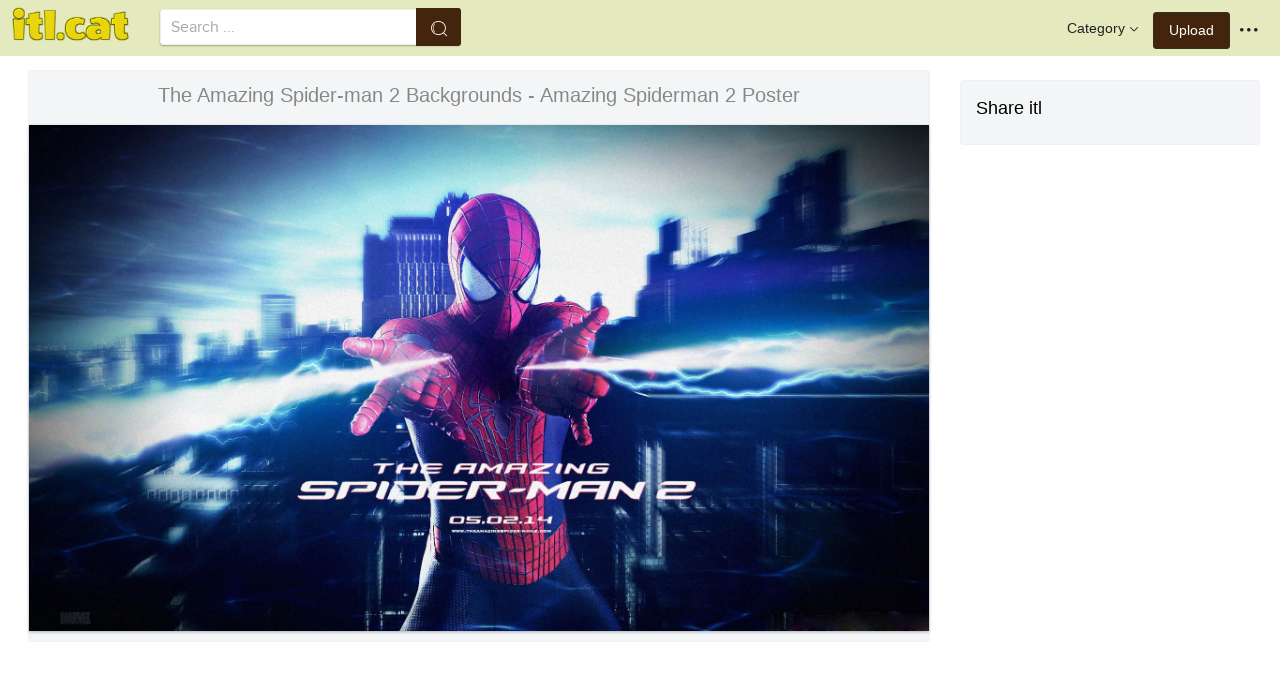

--- FILE ---
content_type: text/html;charset=utf-8
request_url: https://www.itl.cat/wallview/ioJxwmh_the-amazing-spider-man-2-backgrounds-amazing-spiderman/
body_size: 8148
content:





<!DOCTYPE html>
<html lang="en"><head>
<meta http-equiv="Content-Type" content="text/html; charset=UTF-8">

    <title>The Amazing Spider-man 2 Backgrounds - Amazing Spiderman 2 Poster (#3261342) - HD Wallpaper & Backgrounds Download</title>
	<meta name="keywords" content="The Amazing Spider-man 2 Backgrounds - Amazing Spiderman 2 Poster, wallpapers & background download">
	<meta name="description" content="The Amazing Spider-man 2 Backgrounds - Amazing Spiderman 2 Poster is hd wallpapers & backgrounds for desktop or mobile device. To find more wallpapers on Itl.cat.">    

<meta name="viewport" content="user-scalable=no, width=device-width, initial-scale=1.0, maximum-scale=1.0">
<link href="https://www.itl.cat/css/hub.css" rel="stylesheet">
 
 <link rel="stylesheet" href="https://www.itl.cat/css/page.css">

<meta property="og:type" content="website" />
<meta property="og:url" content="https://www.itl.cat/wallview/ioJxwmh_the-amazing-spider-man-2-backgrounds-amazing-spiderman/" />
<meta property="og:title" content="The Amazing Spider-man 2 Backgrounds - Amazing Spiderman 2 Poster (#3261342) - HD Wallpaper & Backgrounds Download" />
<meta property="og:description" content="The Amazing Spider-man 2 Backgrounds - Amazing Spiderman 2 Poster is hd wallpapers & backgrounds for desktop or mobile device. To find more wallpapers on Itl.cat" />
<meta property="og:image" content="https://www.itl.cat/pngfile/big/326-3261342_the-amazing-spider-man-2-backgrounds-amazing-spiderman.jpg">
<meta property="og:site_name" content="itl.cat" />
<meta name="twitter:card" content="photo">
 <link rel="canonical" href="https://www.itl.cat/wallview/ioJxwmh_the-amazing-spider-man-2-backgrounds-amazing-spiderman/" />
 
<style>
.pdt-app-img-link {
    display: none;
    width: 130px;
    height: 130px;
    position: absolute;
    left: 0;
    top: 0;
    right: 0;
    bottom: 0;
    background: url(/images/buy_img_link.png) no-repeat;
    margin: auto;
}
.at-label{display:none;}
.pdt-app-box:hover .pdt-app-img-link{display:inline-block;opacity:.8}.pdt-app-box:hover .pdt-app-img-link:hover{opacity:1}

 
#details tbody tr {
    margin-top: 4px;
}
  #details th {
    width: 1%;
    padding-right: 10px;
}
  #details th,  #details td {
    font-size: 16px;
    padding: 0;
    line-height: 1.5;
    font-weight: normal;
    color: #636363;
}
table th, table td {
    padding: 6px;
    text-align: left;
    vertical-align: top;
} 
.downloadgo {
    color: #444!important;
    display: inline-block;
    background-color: #fff!important;
    border: 1px solid #f3f5f6!important;
    padding: 4px 15px!important;
    font-size: 14px;
    border-radius: 22px!important;
    text-align: center;
}
</style>
 
	<link rel="stylesheet" href="/openjscss/reveal.css?v=1.1">	
  <script type="text/javascript" src="/openjscss/jquery.min.js"></script>
 <script type="text/javascript" src="/openjscss/jquery.reveal.js"></script>
<script async src="//pagead2.googlesyndication.com/pagead/js/adsbygoogle.js"></script>

</head>
<body class="hub">






<header class="hub-top " role="navigation">
<nav class="hub-topcontent clearfix">
<div class="hub-topprofile hub-narrow-show js-narrow-search">
<a href="javascript:;" class="hub-topuserinfo"><i class="iconfont search-icon"></i></a>
</div>
<div class="hub-topprofile">
<a href="javascript:;" class="hub-topuserinfo dropdown-toggle" data-toggle="dropdown"><i class="iconfont menu-icon"></i></a>
<ul class="hub-navtopdropdown hub-boxtop">
 

 
<li><a rel="nofollow" href="https://www.itl.cat/aboutitl/"><i class="iconfont faq-icon"></i></i>About Us</a></li>
<li><a rel="nofollow" href="https://www.itl.cat/privacy/"><i class="iconfont tag-icon"></i>Privcy Policy</a></li>
<li><a rel="nofollow" href="https://www.itl.cat/ixdmca/"><i class="iconfont cc-icon"></i>DMCA</a></li>
<li><a rel="nofollow" href="https://www.itl.cat/terms/"><i class="iconfont term-icon"></i>Terms</a></li>
<li><a rel="nofollow" href="https://www.itl.cat/conus/"><i class="iconfont service-icon"></i>Contact Us</a></li>
<li><a href="https://www.flywallpaper.com"><i class="iconfont term-icon"></i>HD Wallpaper</a></li>


 
</ul>
</div>
<a class="hub-btn contribute-btn hub-narrow-hide" href="https://www.itl.cat/upwall/">Upload</a>
<div class="hub-topprofile">
<a href="javascript:;" class="hub-topuserinfo dropdown-toggle" data-toggle="dropdown">Category<i class="arrow iconfont"></i></a>
<ul class="hub-navtopdropdown languageList hub-boxtop">
<li><a href="https://www.itl.cat/free/arrow/">Arrow</a></li>
<li><a href="https://www.itl.cat/free/bird/">Bird</a></li>
<li><a href="https://www.itl.cat/free/border/">Border</a></li>
<li><a href="https://www.itl.cat/free/banner/">Banner</a></li>
<li><a href="https://www.itl.cat/free/clock/">Clock</a></li>
<li><a href="https://www.itl.cat/free/crown/">Crown</a></li>
<li><a href="https://www.itl.cat/free/cartoon/">Cartoon</a></li>
<li><a href="https://www.itl.cat/free/city/">City</a></li>
<li><a href="https://www.itl.cat/free/flower/">Flower</a></li>
<li><a href="https://www.itl.cat/free/fire/">Fire</a></li>
<li><a href="https://www.itl.cat/free/heart/">Heart</a></li>
<li><a href="https://www.itl.cat/free/emotion/">Emotions</a></li>
<li><a href="https://www.itl.cat/free/girl/">Girls</a></li>
<li><a href="https://www.itl.cat/free/leaf/">Leaf</a></li>
<li><a href="https://www.itl.cat/free/fish/">Fish</a></li>
<li><a href="https://www.itl.cat/free/family/">Family</a></li>
<li><a href="https://www.itl.cat/free/love/">Love</a></li>
<li><a href="https://www.itl.cat/free/money/">Money</a></li>
<li><a href="https://www.itl.cat/free/subscribe/">Subscribe</a></li>
<li><a href="https://www.itl.cat/free/sport/">Sport</a></li>
<li><a href="https://www.itl.cat/free/summer/">Summer</a></li>
<li><a href="https://www.itl.cat/free/winter/">Winter</a></li>
<li><a href="https://www.itl.cat/free/tiger/">Tiger</a></li>
<li><a href="https://www.itl.cat/free/tree/">Tree</a></li>


</ul>
</div>

 
 
 
<a href="https://www.itl.cat" class="  iconfont" style="float:left;"><img style="width:120px;margin-top:6px;" src="/images/biglogo.png"></a>
 
<div class="hub-boxsearch hub-topsearch clearfix">
<form name="keyForm" action="/search.html"   method="get" onsubmit="return search(document.keyForm);">
<div class="hub-boxsearchform">
<input type="text" class="hub-searchinput ui-autocomplete-input" id="k" name="k" autocomplete="off" value="" placeholder="Search ...">
<i class="iconfont search-icon"></i>
<input class="search-btn" type="submit" value="">
</div>
</form>
</div>
</nav>
</header>


<script language="javascript">
		 function search(thisfrm){ var k = thisfrm.k.value; if (k == "") { return false; }
			k = k.replace(/(^\s*)|(\s*$)/g, "");
			k = k.toLowerCase().replace(/ /g, "-");
			if (k == "") { return false; }
			window.location = "https://www.itl.cat/free/"+k+"/";
			return false;
		}
</script>



<section class="hub-content" role="content">

 

<div class="hub-main clearfix" role="main">
<div class="hub-main-content">
<div class="hub-main-contentinner">
<h1 style="font-weight:normal;font-size:16px;padding-left:8px;margin:10px 0 10px;color:#888;"  spider man 2 wallpaper </h1>

<div class="hub-mediacontent hub-boxnormal">
 

<div class="hub-photo">

<div style="font-size:20px;margin:10px 0 6px 0">

<span> The Amazing Spider-man 2 Backgrounds - Amazing Spiderman 2 Poster</span>

</div>

<div class="hub-photomodal "   >


 <a href="https://www.itl.cat/downwall/ioJxwmh_the-amazing-spider-man-2-backgrounds-amazing-spiderman/"   title=" " class="pdt-app-box" target="_blank">
                <img  style="margin-top:10px;" src="https://www.itl.cat/pngfile/big/326-3261342_the-amazing-spider-man-2-backgrounds-amazing-spiderman.jpg" alt="The Amazing Spider-man 2 Backgrounds - Amazing Spiderman 2 Poster , HD Wallpaper & Backgrounds" title="The Amazing Spider-man 2 Backgrounds - Amazing Spiderman 2 Poster, HD Wallpaper & Backgrounds">
				<span class="pdt-app-img-link"></span>
 </a>

 <div  style="margin:10px 0 10px 0;" class="addthis_inline_share_toolbox"></div>
</div>



</div>






 
</div>


 <div style="margin:10px 0 10px 0">
  <ins class="adsbygoogle"
     style="display:block"
     data-ad-client="ca-pub-2341089732466879"
     data-ad-slot="4772674053"
     data-ad-format="auto"
     data-full-width-responsive="true"></ins>
<script>
(adsbygoogle = window.adsbygoogle || []).push({});
</script>
</div>


<div>








<div class="sidebar-section hub-photocc hub-boxnormal ">
            <table id="details">
                <tbody> 
                <tr><th style="white-space:nowrap;font-weight:bold">Resolution</th><td>1920x1080</td></tr>
                
           
				 <tr  style="height:28px;"><th style="white-space:nowrap;font-weight:bold">Image License</th><td>Personal Use</td></tr>

                <tr  style="height:28px;"><th style="white-space:nowrap;font-weight:bold">Size</th><td>260 KB</td></tr>

                 <tr  style="height:28px;"><th style="white-space:nowrap;font-weight:bold">Downloads&nbsp;&nbsp;</th><td>8
				 
				 <span class="descitl.cat">  </span>
				 </td></tr>
            </tbody></table>
</div>

<a href="https://www.itl.cat/downwall/ioJxwmh_the-amazing-spider-man-2-backgrounds-amazing-spiderman/" >
<div class="sidebar-section hub-downloadfree hub-boxnormal ">

<button type="button" class="hub-btn downloadOriginal downloadgo" onclick="javascript:void(0)" style="background-color:#616261;width:100%" ><i class="download-icon iconfont"></i>Free Download</button>
</div> 
</a>
<div style="margin-bottom:10px;">
<a href="https://www.itl.cat/ixdmca/" rel="nofollow" style="color:#1b00ff;    font-size: 19px; font-weight:700;">Report This Image</a>
</div>



 



</div>


</div>






 
</div>
 

<div class="hub-main-sidebar">

<div class="sidebar-section hub-photocc hub-boxnormal " style="margin-top:20px;">
<p style="font-size:18px;margin-bottom:8px;">Share itl</p>
<p><div  class="addthis_inline_share_toolbox"></div></p>
</div>

 



<div    class="sidebar-section  " >

  <ins class="adsbygoogle"
     style="display:block"
     data-ad-client="ca-pub-2341089732466879"
     data-ad-slot="4772674053"
     data-ad-format="auto"
     data-full-width-responsive="true"></ins>
<script>
(adsbygoogle = window.adsbygoogle || []).push({});
</script>

</div>

<div class="sidebar-section hub-narrow-hide">
<div class="navigation clearfix"><em>Hot Tags</em></div>
<div class="hub-tagcloud">
 
                
        <p class="tags">

		
		
		
			<a style="text-transform:capitalize" class="fz14" href="https://www.itl.cat/free/spider-man-homecoming/" >spider man homecoming</a>
		
		
			<a style="text-transform:capitalize" class="fz14" href="https://www.itl.cat/free/amazing-car/" >amazing car</a>
		
		
			<a style="text-transform:capitalize" class="fz14" href="https://www.itl.cat/free/kulkas-2-pintu/" >kulkas 2 pintu</a>
		
		
			<a style="text-transform:capitalize" class="fz14" href="https://www.itl.cat/free/aashiqui-2-hd-full-size/" >aashiqui 2 hd full size</a>
		
		
			<a style="text-transform:capitalize" class="fz14" href="https://www.itl.cat/free/aashiqui-2-hd-1080p/" >aashiqui 2 hd 1080p</a>
		
		
			<a style="text-transform:capitalize" class="fz14" href="https://www.itl.cat/free/aashiqui-2-hd/" >aashiqui 2 hd</a>
		
        </p>
		   

 
</div>
</div>



</div> 
 
</section>

 

</div>



<div id="gallery" style="    background: #fbfbfb;">
<div   style="font-size:20px;height:40px!important;margin:10px;padding:9px 0 0px; background: #fbfbfb;">
You may also like
 
</div>


    <div id="masList" class="clearfix img-list-box  png_tag_list" style="margin-left:6px;">
        




		<div class="list-item img-list"  style="    border-radius: 5px;">
		<div class="img-list-pd" data-realwidth="1920" data-realheight="1080">
			<div class="img-show"  >
			<a href="https://www.itl.cat/wallview/ioJxwmh_the-amazing-spider-man-2-backgrounds-amazing-spiderman/"
			 		
			class="img-part" title="The Amazing Spider-man 2 Backgrounds - Amazing Spiderman 2 Poster">
				<img class="lazy2" src="/images/default.png" data-original="https://s.itl.cat/pngfile/s/326-3261342_the-amazing-spider-man-2-backgrounds-amazing-spiderman.jpg" alt="amazing spiderman 2 poster, HD Wallpaper & Backgrounds" title="amazing spiderman 2 poster, HD Wallpaper & Backgrounds">
				<div class="img-bg"></div>
			</a>
			<div class="img-btn-box">
				<a href="https://www.itl.cat/wallview/ioJxwmh_the-amazing-spider-man-2-backgrounds-amazing-spiderman/" style="background: #e6dfdf;"><span>Download</span></a>
			</div>
		</div>
 
		<div class="img-detail">
			<h3 class="img-detail-title">
			<a href="https://www.itl.cat/wallview/ioJxwmh_the-amazing-spider-man-2-backgrounds-amazing-spiderman/" style="text-transform:capitalize"> spider man 2 wallpaper</a></h3>
			<div class="pic-info clearfix"> 
			<p class="info-title fl">
			<img src="https://www.itl.cat/img/computer.png" style="width:20px;vertical-align:middle;  ">
			1920*1080</p>
			<div class="download-info fr">
				<p class="fl download-info-p">
 					<span>260 KB</span>
				</p>
 
			</div>
			</div>
		</div>
		</div></div>

		<div class="list-item img-list"  style="    border-radius: 5px;">
		<div class="img-list-pd" data-realwidth="1472" data-realheight="721">
			<div class="img-show"  >
			<a href="https://www.itl.cat/wallview/ibThTom_the-amazing-spider-man-wallpaper-amazing-spiderman-2/"
			 		
			class="img-part" title="The Amazing Spider Man Wallpaper - Amazing Spiderman 2">
				<img class="lazy2" src="/images/default.png" data-original="https://s.itl.cat/pngfile/s/290-2908041_the-amazing-spider-man-wallpaper-amazing-spiderman-2.jpg" alt="amazing spiderman 2, HD Wallpaper & Backgrounds" title="amazing spiderman 2, HD Wallpaper & Backgrounds">
				<div class="img-bg"></div>
			</a>
			<div class="img-btn-box">
				<a href="https://www.itl.cat/wallview/ibThTom_the-amazing-spider-man-wallpaper-amazing-spiderman-2/" style="background: #e6dfdf;"><span>Download</span></a>
			</div>
		</div>
 
		<div class="img-detail">
			<h3 class="img-detail-title">
			<a href="https://www.itl.cat/wallview/ibThTom_the-amazing-spider-man-wallpaper-amazing-spiderman-2/" style="text-transform:capitalize"> the amazing spider man wallpaper</a></h3>
			<div class="pic-info clearfix"> 
			<p class="info-title fl">
			<img src="https://www.itl.cat/img/computer.png" style="width:20px;vertical-align:middle;  ">
			1472*721</p>
			<div class="download-info fr">
				<p class="fl download-info-p">
 					<span>157 KB</span>
				</p>
 
			</div>
			</div>
		</div>
		</div></div>

		<div class="list-item img-list"  style="    border-radius: 5px;">
		<div class="img-list-pd" data-realwidth="2000" data-realheight="1000">
			<div class="img-show"  >
			<a href="https://www.itl.cat/wallview/ioJxwoJ_hd-the-amazing-spider-man-2-wallpaper-amazing/"
			 		
			class="img-part" title="Hd The Amazing Spider-man 2 Wallpaper - Amazing Spiderman 2">
				<img class="lazy2" src="/images/default.png" data-original="https://s.itl.cat/pngfile/s/326-3261268_hd-the-amazing-spider-man-2-wallpaper-amazing.jpg" alt="amazing spiderman 2, HD Wallpaper & Backgrounds" title="amazing spiderman 2, HD Wallpaper & Backgrounds">
				<div class="img-bg"></div>
			</a>
			<div class="img-btn-box">
				<a href="https://www.itl.cat/wallview/ioJxwoJ_hd-the-amazing-spider-man-2-wallpaper-amazing/" style="background: #e6dfdf;"><span>Download</span></a>
			</div>
		</div>
 
		<div class="img-detail">
			<h3 class="img-detail-title">
			<a href="https://www.itl.cat/wallview/ioJxwoJ_hd-the-amazing-spider-man-2-wallpaper-amazing/" style="text-transform:capitalize"> spider man 2 wallpaper</a></h3>
			<div class="pic-info clearfix"> 
			<p class="info-title fl">
			<img src="https://www.itl.cat/img/computer.png" style="width:20px;vertical-align:middle;  ">
			2000*1000</p>
			<div class="download-info fr">
				<p class="fl download-info-p">
 					<span>359 KB</span>
				</p>
 
			</div>
			</div>
		</div>
		</div></div>

		<div class="list-item img-list"  style="    border-radius: 5px;">
		<div class="img-list-pd" data-realwidth="1920" data-realheight="1080">
			<div class="img-show"  >
			<a href="https://www.itl.cat/wallview/JRxhm_the-amazing-spider-man-2-wallpaper-hd-1080p/"
			 		
			class="img-part" title="The Amazing Spider Man 2 Wallpaper Hd 1080p Download - Amazing Spider Man 2 Wallpaper Hd 1080p">
				<img class="lazy2" src="/images/default.png" data-original="https://s.itl.cat/pngfile/s/9-97586_the-amazing-spider-man-2-wallpaper-hd-1080p.jpg" alt="amazing spider man 2 wallpaper hd 1080p, HD Wallpaper & Backgrounds" title="amazing spider man 2 wallpaper hd 1080p, HD Wallpaper & Backgrounds">
				<div class="img-bg"></div>
			</a>
			<div class="img-btn-box">
				<a href="https://www.itl.cat/wallview/JRxhm_the-amazing-spider-man-2-wallpaper-hd-1080p/" style="background: #e6dfdf;"><span>Download</span></a>
			</div>
		</div>
 
		<div class="img-detail">
			<h3 class="img-detail-title">
			<a href="https://www.itl.cat/wallview/JRxhm_the-amazing-spider-man-2-wallpaper-hd-1080p/" style="text-transform:capitalize"> spiderman wallpaper hd</a></h3>
			<div class="pic-info clearfix"> 
			<p class="info-title fl">
			<img src="https://www.itl.cat/img/computer.png" style="width:20px;vertical-align:middle;  ">
			1920*1080</p>
			<div class="download-info fr">
				<p class="fl download-info-p">
 					<span>303 KB</span>
				</p>
 
			</div>
			</div>
		</div>
		</div></div>

		<div class="list-item img-list"  style="    border-radius: 5px;">
		<div class="img-list-pd" data-realwidth="1024" data-realheight="576">
			<div class="img-show"  >
			<a href="https://www.itl.cat/wallview/ioJJRRT_amazing-spider-man-2-wallpapers-new-amazing-spider/"
			 		
			class="img-part" title="Amazing Spider Man 2 Wallpapers New Amazing Spider - Amazing Spiderman">
				<img class="lazy2" src="/images/default.png" data-original="https://s.itl.cat/pngfile/s/326-3261603_amazing-spider-man-2-wallpapers-new-amazing-spider.jpg" alt="amazing spiderman, HD Wallpaper & Backgrounds" title="amazing spiderman, HD Wallpaper & Backgrounds">
				<div class="img-bg"></div>
			</a>
			<div class="img-btn-box">
				<a href="https://www.itl.cat/wallview/ioJJRRT_amazing-spider-man-2-wallpapers-new-amazing-spider/" style="background: #e6dfdf;"><span>Download</span></a>
			</div>
		</div>
 
		<div class="img-detail">
			<h3 class="img-detail-title">
			<a href="https://www.itl.cat/wallview/ioJJRRT_amazing-spider-man-2-wallpapers-new-amazing-spider/" style="text-transform:capitalize"> spider man 2 wallpaper</a></h3>
			<div class="pic-info clearfix"> 
			<p class="info-title fl">
			<img src="https://www.itl.cat/img/computer.png" style="width:20px;vertical-align:middle;  ">
			1024*576</p>
			<div class="download-info fr">
				<p class="fl download-info-p">
 					<span>101 KB</span>
				</p>
 
			</div>
			</div>
		</div>
		</div></div>

		<div class="list-item img-list"  style="    border-radius: 5px;">
		<div class="img-list-pd" data-realwidth="1920" data-realheight="1080">
			<div class="img-show"  >
			<a href="https://www.itl.cat/wallview/iiboTTi_the-amazing-spider-man-2-wallpaper-amazing-spider/"
			 		
			class="img-part" title="The Amazing Spider-man 2 Wallpaper - Amazing Spider Man 2">
				<img class="lazy2" src="/images/default.png" data-original="https://s.itl.cat/pngfile/s/193-1930225_the-amazing-spider-man-2-wallpaper-amazing-spider.jpg" alt="amazing spider man 2, HD Wallpaper & Backgrounds" title="amazing spider man 2, HD Wallpaper & Backgrounds">
				<div class="img-bg"></div>
			</a>
			<div class="img-btn-box">
				<a href="https://www.itl.cat/wallview/iiboTTi_the-amazing-spider-man-2-wallpaper-amazing-spider/" style="background: #e6dfdf;"><span>Download</span></a>
			</div>
		</div>
 
		<div class="img-detail">
			<h3 class="img-detail-title">
			<a href="https://www.itl.cat/wallview/iiboTTi_the-amazing-spider-man-2-wallpaper-amazing-spider/" style="text-transform:capitalize"> spiderman wallpaper 1920x1080</a></h3>
			<div class="pic-info clearfix"> 
			<p class="info-title fl">
			<img src="https://www.itl.cat/img/computer.png" style="width:20px;vertical-align:middle;  ">
			1920*1080</p>
			<div class="download-info fr">
				<p class="fl download-info-p">
 					<span>520 KB</span>
				</p>
 
			</div>
			</div>
		</div>
		</div></div>

		<div class="list-item img-list"  style="    border-radius: 5px;">
		<div class="img-list-pd" data-realwidth="2560" data-realheight="1440">
			<div class="img-show"  >
			<a href="https://www.itl.cat/wallview/ihhmJ_spider-man-homecoming-4k-wallpaper-amazing-spider-man/"
			 		
			class="img-part" title="Spider Man Homecoming 4k Wallpaper - Amazing Spider Man 2">
				<img class="lazy2" src="/images/default.png" data-original="https://s.itl.cat/pngfile/s/1-15835_spider-man-homecoming-4k-wallpaper-amazing-spider-man.jpg" alt="amazing spider man 2, HD Wallpaper & Backgrounds" title="amazing spider man 2, HD Wallpaper & Backgrounds">
				<div class="img-bg"></div>
			</a>
			<div class="img-btn-box">
				<a href="https://www.itl.cat/wallview/ihhmJ_spider-man-homecoming-4k-wallpaper-amazing-spider-man/" style="background: #e6dfdf;"><span>Download</span></a>
			</div>
		</div>
 
		<div class="img-detail">
			<h3 class="img-detail-title">
			<a href="https://www.itl.cat/wallview/ihhmJ_spider-man-homecoming-4k-wallpaper-amazing-spider-man/" style="text-transform:capitalize"> spiderman homecoming wallpaper</a></h3>
			<div class="pic-info clearfix"> 
			<p class="info-title fl">
			<img src="https://www.itl.cat/img/computer.png" style="width:20px;vertical-align:middle;  ">
			2560*1440</p>
			<div class="download-info fr">
				<p class="fl download-info-p">
 					<span>1,173 KB</span>
				</p>
 
			</div>
			</div>
		</div>
		</div></div>

		<div class="list-item img-list"  style="    border-radius: 5px;">
		<div class="img-list-pd" data-realwidth="1280" data-realheight="720">
			<div class="img-show"  >
			<a href="https://www.itl.cat/wallview/JRJTw_movies-spider-man-wallpaper-amazing-spider-man-2/"
			 		
			class="img-part" title="Movies / Spider-man Wallpaper - Amazing Spider Man 2">
				<img class="lazy2" src="/images/default.png" data-original="https://s.itl.cat/pngfile/s/9-97761_movies-spider-man-wallpaper-amazing-spider-man-2.jpg" alt="amazing spider man 2, HD Wallpaper & Backgrounds" title="amazing spider man 2, HD Wallpaper & Backgrounds">
				<div class="img-bg"></div>
			</a>
			<div class="img-btn-box">
				<a href="https://www.itl.cat/wallview/JRJTw_movies-spider-man-wallpaper-amazing-spider-man-2/" style="background: #e6dfdf;"><span>Download</span></a>
			</div>
		</div>
 
		<div class="img-detail">
			<h3 class="img-detail-title">
			<a href="https://www.itl.cat/wallview/JRJTw_movies-spider-man-wallpaper-amazing-spider-man-2/" style="text-transform:capitalize"> spiderman wallpaper hd</a></h3>
			<div class="pic-info clearfix"> 
			<p class="info-title fl">
			<img src="https://www.itl.cat/img/computer.png" style="width:20px;vertical-align:middle;  ">
			1280*720</p>
			<div class="download-info fr">
				<p class="fl download-info-p">
 					<span>221 KB</span>
				</p>
 
			</div>
			</div>
		</div>
		</div></div>

		<div class="list-item img-list"  style="    border-radius: 5px;">
		<div class="img-list-pd" data-realwidth="1920" data-realheight="1080">
			<div class="img-show"  >
			<a href="https://www.itl.cat/wallview/ihxTh_amazing-spider-man-2/"
			 		
			class="img-part" title="Amazing Spider Man 2">
				<img class="lazy2" src="/images/default.png" data-original="https://s.itl.cat/pngfile/s/1-16274_amazing-spider-man-2.png" alt="amazing spider man 2, HD Wallpaper & Backgrounds" title="amazing spider man 2, HD Wallpaper & Backgrounds">
				<div class="img-bg"></div>
			</a>
			<div class="img-btn-box">
				<a href="https://www.itl.cat/wallview/ihxTh_amazing-spider-man-2/" style="background: #e6dfdf;"><span>Download</span></a>
			</div>
		</div>
 
		<div class="img-detail">
			<h3 class="img-detail-title">
			<a href="https://www.itl.cat/wallview/ihxTh_amazing-spider-man-2/" style="text-transform:capitalize"> spiderman homecoming wallpaper</a></h3>
			<div class="pic-info clearfix"> 
			<p class="info-title fl">
			<img src="https://www.itl.cat/img/computer.png" style="width:20px;vertical-align:middle;  ">
			1920*1080</p>
			<div class="download-info fr">
				<p class="fl download-info-p">
 					<span>5,324 KB</span>
				</p>
 
			</div>
			</div>
		</div>
		</div></div>

		<div class="list-item img-list"  style="    border-radius: 5px;">
		<div class="img-list-pd" data-realwidth="1280" data-realheight="720">
			<div class="img-show"  >
			<a href="https://www.itl.cat/wallview/ibTTRRi_the-amazing-spider-man-2/"
			 		
			class="img-part" title="The Amazing Spider-man 2">
				<img class="lazy2" src="/images/default.png" data-original="https://s.itl.cat/pngfile/s/290-2909615_the-amazing-spider-man-2.png" alt="The Amazing Spider-Man 2, HD Wallpaper & Backgrounds" title="The Amazing Spider-Man 2, HD Wallpaper & Backgrounds">
				<div class="img-bg"></div>
			</a>
			<div class="img-btn-box">
				<a href="https://www.itl.cat/wallview/ibTTRRi_the-amazing-spider-man-2/" style="background: #e6dfdf;"><span>Download</span></a>
			</div>
		</div>
 
		<div class="img-detail">
			<h3 class="img-detail-title">
			<a href="https://www.itl.cat/wallview/ibTTRRi_the-amazing-spider-man-2/" style="text-transform:capitalize"> spiderman live wallpaper</a></h3>
			<div class="pic-info clearfix"> 
			<p class="info-title fl">
			<img src="https://www.itl.cat/img/computer.png" style="width:20px;vertical-align:middle;  ">
			1280*720</p>
			<div class="download-info fr">
				<p class="fl download-info-p">
 					<span>550 KB</span>
				</p>
 
			</div>
			</div>
		</div>
		</div></div>

		<div class="list-item img-list"  style="    border-radius: 5px;">
		<div class="img-list-pd" data-realwidth="1216" data-realheight="714">
			<div class="img-show"  >
			<a href="https://www.itl.cat/wallview/iibohwh_pictures-of-amazing-spider-man-2-wallpaper-hd/"
			 		
			class="img-part" title="Pictures Of Amazing Spider Man 2 Wallpaper Hd 1080p - Amazing Spider Man 2 Desktop">
				<img class="lazy2" src="/images/default.png" data-original="https://s.itl.cat/pngfile/s/193-1930065_pictures-of-amazing-spider-man-2-wallpaper-hd.jpg" alt="amazing spider man 2 desktop, HD Wallpaper & Backgrounds" title="amazing spider man 2 desktop, HD Wallpaper & Backgrounds">
				<div class="img-bg"></div>
			</a>
			<div class="img-btn-box">
				<a href="https://www.itl.cat/wallview/iibohwh_pictures-of-amazing-spider-man-2-wallpaper-hd/" style="background: #e6dfdf;"><span>Download</span></a>
			</div>
		</div>
 
		<div class="img-detail">
			<h3 class="img-detail-title">
			<a href="https://www.itl.cat/wallview/iibohwh_pictures-of-amazing-spider-man-2-wallpaper-hd/" style="text-transform:capitalize"> amazing spider man wallpaper hd 1080p</a></h3>
			<div class="pic-info clearfix"> 
			<p class="info-title fl">
			<img src="https://www.itl.cat/img/computer.png" style="width:20px;vertical-align:middle;  ">
			1216*714</p>
			<div class="download-info fr">
				<p class="fl download-info-p">
 					<span>172 KB</span>
				</p>
 
			</div>
			</div>
		</div>
		</div></div>

		<div class="list-item img-list"  style="    border-radius: 5px;">
		<div class="img-list-pd" data-realwidth="1920" data-realheight="1200">
			<div class="img-show"  >
			<a href="https://www.itl.cat/wallview/iiboTiJ_the-amazing-spider-man-2-new-amazing-spider/"
			 		
			class="img-part" title="The Amazing Spider Man 2 New - Amazing Spider Man 2 Background">
				<img class="lazy2" src="/images/default.png" data-original="https://s.itl.cat/pngfile/s/193-1930178_the-amazing-spider-man-2-new-amazing-spider.jpg" alt="amazing spider man 2 background, HD Wallpaper & Backgrounds" title="amazing spider man 2 background, HD Wallpaper & Backgrounds">
				<div class="img-bg"></div>
			</a>
			<div class="img-btn-box">
				<a href="https://www.itl.cat/wallview/iiboTiJ_the-amazing-spider-man-2-new-amazing-spider/" style="background: #e6dfdf;"><span>Download</span></a>
			</div>
		</div>
 
		<div class="img-detail">
			<h3 class="img-detail-title">
			<a href="https://www.itl.cat/wallview/iiboTiJ_the-amazing-spider-man-2-new-amazing-spider/" style="text-transform:capitalize"> amazing spider man wallpaper hd 1080p</a></h3>
			<div class="pic-info clearfix"> 
			<p class="info-title fl">
			<img src="https://www.itl.cat/img/computer.png" style="width:20px;vertical-align:middle;  ">
			1920*1200</p>
			<div class="download-info fr">
				<p class="fl download-info-p">
 					<span>1,086 KB</span>
				</p>
 
			</div>
			</div>
		</div>
		</div></div>

		<div class="list-item img-list"  style="    border-radius: 5px;">
		<div class="img-list-pd" data-realwidth="1280" data-realheight="800">
			<div class="img-show"  >
			<a href="https://www.itl.cat/wallview/oiJowm_if-you-love-spiderman-and-marvel-comics-as/"
			 		
			class="img-part" title="If You Love Spiderman And Marvel Comics As We Do, Download - Amazing Spider Man 2 Electro Hd">
				<img class="lazy2" src="/images/default.png" data-original="https://s.itl.cat/pngfile/s/81-810820_if-you-love-spiderman-and-marvel-comics-as.jpg" alt="amazing spider man 2 electro hd, HD Wallpaper & Backgrounds" title="amazing spider man 2 electro hd, HD Wallpaper & Backgrounds">
				<div class="img-bg"></div>
			</a>
			<div class="img-btn-box">
				<a href="https://www.itl.cat/wallview/oiJowm_if-you-love-spiderman-and-marvel-comics-as/" style="background: #e6dfdf;"><span>Download</span></a>
			</div>
		</div>
 
		<div class="img-detail">
			<h3 class="img-detail-title">
			<a href="https://www.itl.cat/wallview/oiJowm_if-you-love-spiderman-and-marvel-comics-as/" style="text-transform:capitalize"> top 10 wallpapers of all time</a></h3>
			<div class="pic-info clearfix"> 
			<p class="info-title fl">
			<img src="https://www.itl.cat/img/computer.png" style="width:20px;vertical-align:middle;  ">
			1280*800</p>
			<div class="download-info fr">
				<p class="fl download-info-p">
 					<span>1,552 KB</span>
				</p>
 
			</div>
			</div>
		</div>
		</div></div>

		<div class="list-item img-list"  style="    border-radius: 5px;">
		<div class="img-list-pd" data-realwidth="1920" data-realheight="1080">
			<div class="img-show"  >
			<a href="https://www.itl.cat/wallview/iibooiR_the-amazing-spider-man-2-coming-soon-amazing/"
			 		
			class="img-part" title="The Amazing Spider-man 2 Coming Soon - Amazing Spider Man 2 Hd Wallpaper 1080p">
				<img class="lazy2" src="/images/default.png" data-original="https://s.itl.cat/pngfile/s/193-1930648_the-amazing-spider-man-2-coming-soon-amazing.jpg" alt="amazing spider man 2 hd wallpaper 1080p, HD Wallpaper & Backgrounds" title="amazing spider man 2 hd wallpaper 1080p, HD Wallpaper & Backgrounds">
				<div class="img-bg"></div>
			</a>
			<div class="img-btn-box">
				<a href="https://www.itl.cat/wallview/iibooiR_the-amazing-spider-man-2-coming-soon-amazing/" style="background: #e6dfdf;"><span>Download</span></a>
			</div>
		</div>
 
		<div class="img-detail">
			<h3 class="img-detail-title">
			<a href="https://www.itl.cat/wallview/iibooiR_the-amazing-spider-man-2-coming-soon-amazing/" style="text-transform:capitalize"> amazing spider man wallpaper hd 1080p</a></h3>
			<div class="pic-info clearfix"> 
			<p class="info-title fl">
			<img src="https://www.itl.cat/img/computer.png" style="width:20px;vertical-align:middle;  ">
			1920*1080</p>
			<div class="download-info fr">
				<p class="fl download-info-p">
 					<span>669 KB</span>
				</p>
 
			</div>
			</div>
		</div>
		</div></div>

		<div class="list-item img-list"  style="    border-radius: 5px;">
		<div class="img-list-pd" data-realwidth="2560" data-realheight="1600">
			<div class="img-show"  >
			<a href="https://www.itl.cat/wallview/ioJJRRx_download-hd-the-amazing-spider-man-2-pc/"
			 		
			class="img-part" title="Download Hd The Amazing Spider-man 2 Pc Wallpaper Id - Amazing Spider Man 2 Spider">
				<img class="lazy2" src="/images/default.png" data-original="https://s.itl.cat/pngfile/s/326-3261609_download-hd-the-amazing-spider-man-2-pc.jpg" alt="amazing spider man 2 spider, HD Wallpaper & Backgrounds" title="amazing spider man 2 spider, HD Wallpaper & Backgrounds">
				<div class="img-bg"></div>
			</a>
			<div class="img-btn-box">
				<a href="https://www.itl.cat/wallview/ioJJRRx_download-hd-the-amazing-spider-man-2-pc/" style="background: #e6dfdf;"><span>Download</span></a>
			</div>
		</div>
 
		<div class="img-detail">
			<h3 class="img-detail-title">
			<a href="https://www.itl.cat/wallview/ioJJRRx_download-hd-the-amazing-spider-man-2-pc/" style="text-transform:capitalize"> spider man 2 wallpaper</a></h3>
			<div class="pic-info clearfix"> 
			<p class="info-title fl">
			<img src="https://www.itl.cat/img/computer.png" style="width:20px;vertical-align:middle;  ">
			2560*1600</p>
			<div class="download-info fr">
				<p class="fl download-info-p">
 					<span>307 KB</span>
				</p>
 
			</div>
			</div>
		</div>
		</div></div>

		<div class="list-item img-list"  style="    border-radius: 5px;">
		<div class="img-list-pd" data-realwidth="1920" data-realheight="1080">
			<div class="img-show"  >
			<a href="https://www.itl.cat/wallview/iibooJR_the-amazing-spider-man-hd-wallpapers-download-hd/"
			 		
			class="img-part" title="The Amazing Spider Man Hd Wallpapers Download - Hd Pic Of Amazing Spider Man 2">
				<img class="lazy2" src="/images/default.png" data-original="https://s.itl.cat/pngfile/s/193-1930774_the-amazing-spider-man-hd-wallpapers-download-hd.jpg" alt="hd pic of amazing spider man 2, HD Wallpaper & Backgrounds" title="hd pic of amazing spider man 2, HD Wallpaper & Backgrounds">
				<div class="img-bg"></div>
			</a>
			<div class="img-btn-box">
				<a href="https://www.itl.cat/wallview/iibooJR_the-amazing-spider-man-hd-wallpapers-download-hd/" style="background: #e6dfdf;"><span>Download</span></a>
			</div>
		</div>
 
		<div class="img-detail">
			<h3 class="img-detail-title">
			<a href="https://www.itl.cat/wallview/iibooJR_the-amazing-spider-man-hd-wallpapers-download-hd/" style="text-transform:capitalize"> amazing spider man wallpaper hd 1080p</a></h3>
			<div class="pic-info clearfix"> 
			<p class="info-title fl">
			<img src="https://www.itl.cat/img/computer.png" style="width:20px;vertical-align:middle;  ">
			1920*1080</p>
			<div class="download-info fr">
				<p class="fl download-info-p">
 					<span>334 KB</span>
				</p>
 
			</div>
			</div>
		</div>
		</div></div>

		<div class="list-item img-list"  style="    border-radius: 5px;">
		<div class="img-list-pd" data-realwidth="1280" data-realheight="720">
			<div class="img-show"  >
			<a href="https://www.itl.cat/wallview/iTwRxwT_amazing-spider-man-2-live/"
			 		
			class="img-part" title="Amazing Spider Man 2 Live">
				<img class="lazy2" src="/images/default.png" data-original="https://s.itl.cat/pngfile/s/255-2559234_amazing-spider-man-2-live.png" alt="amazing spider man 2 live, HD Wallpaper & Backgrounds" title="amazing spider man 2 live, HD Wallpaper & Backgrounds">
				<div class="img-bg"></div>
			</a>
			<div class="img-btn-box">
				<a href="https://www.itl.cat/wallview/iTwRxwT_amazing-spider-man-2-live/" style="background: #e6dfdf;"><span>Download</span></a>
			</div>
		</div>
 
		<div class="img-detail">
			<h3 class="img-detail-title">
			<a href="https://www.itl.cat/wallview/iTwRxwT_amazing-spider-man-2-live/" style="text-transform:capitalize"> iron man live wallpaper</a></h3>
			<div class="pic-info clearfix"> 
			<p class="info-title fl">
			<img src="https://www.itl.cat/img/computer.png" style="width:20px;vertical-align:middle;  ">
			1280*720</p>
			<div class="download-info fr">
				<p class="fl download-info-p">
 					<span>511 KB</span>
				</p>
 
			</div>
			</div>
		</div>
		</div></div>

		<div class="list-item img-list"  style="    border-radius: 5px;">
		<div class="img-list-pd" data-realwidth="1920" data-realheight="1200">
			<div class="img-show"  >
			<a href="https://www.itl.cat/wallview/iRhbbxJ_amazing-spider-man-2-full-hd/"
			 		
			class="img-part" title="Amazing Spider Man 2 Full Hd">
				<img class="lazy2" src="/images/default.png" data-original="https://s.itl.cat/pngfile/s/169-1695405_amazing-spider-man-2-full-hd.jpg" alt="amazing spider man 2 full hd, HD Wallpaper & Backgrounds" title="amazing spider man 2 full hd, HD Wallpaper & Backgrounds">
				<div class="img-bg"></div>
			</a>
			<div class="img-btn-box">
				<a href="https://www.itl.cat/wallview/iRhbbxJ_amazing-spider-man-2-full-hd/" style="background: #e6dfdf;"><span>Download</span></a>
			</div>
		</div>
 
		<div class="img-detail">
			<h3 class="img-detail-title">
			<a href="https://www.itl.cat/wallview/iRhbbxJ_amazing-spider-man-2-full-hd/" style="text-transform:capitalize"> he man wallpaper hd</a></h3>
			<div class="pic-info clearfix"> 
			<p class="info-title fl">
			<img src="https://www.itl.cat/img/computer.png" style="width:20px;vertical-align:middle;  ">
			1920*1200</p>
			<div class="download-info fr">
				<p class="fl download-info-p">
 					<span>396 KB</span>
				</p>
 
			</div>
			</div>
		</div>
		</div></div>

		<div class="list-item img-list"  style="    border-radius: 5px;">
		<div class="img-list-pd" data-realwidth="1920" data-realheight="1080">
			<div class="img-show"  >
			<a href="https://www.itl.cat/wallview/iRobibh_amazing-spider-man-2/"
			 		
			class="img-part" title="Amazing Spider Man 2">
				<img class="lazy2" src="/images/default.png" data-original="https://s.itl.cat/pngfile/s/174-1749909_amazing-spider-man-2.jpg" alt="amazing spider man 2, HD Wallpaper & Backgrounds" title="amazing spider man 2, HD Wallpaper & Backgrounds">
				<div class="img-bg"></div>
			</a>
			<div class="img-btn-box">
				<a href="https://www.itl.cat/wallview/iRobibh_amazing-spider-man-2/" style="background: #e6dfdf;"><span>Download</span></a>
			</div>
		</div>
 
		<div class="img-detail">
			<h3 class="img-detail-title">
			<a href="https://www.itl.cat/wallview/iRobibh_amazing-spider-man-2/" style="text-transform:capitalize"> peter parker wallpaper</a></h3>
			<div class="pic-info clearfix"> 
			<p class="info-title fl">
			<img src="https://www.itl.cat/img/computer.png" style="width:20px;vertical-align:middle;  ">
			1920*1080</p>
			<div class="download-info fr">
				<p class="fl download-info-p">
 					<span>481 KB</span>
				</p>
 
			</div>
			</div>
		</div>
		</div></div>

		<div class="list-item img-list"  style="    border-radius: 5px;">
		<div class="img-list-pd" data-realwidth="1366" data-realheight="768">
			<div class="img-show"  >
			<a href="https://www.itl.cat/wallview/ibhJoih_amazing-spider-man-2/"
			 		
			class="img-part" title="Amazing Spider Man 2">
				<img class="lazy2" src="/images/default.png" data-original="https://s.itl.cat/pngfile/s/289-2895798_amazing-spider-man-2.jpg" alt="amazing spider man 2, HD Wallpaper & Backgrounds" title="amazing spider man 2, HD Wallpaper & Backgrounds">
				<div class="img-bg"></div>
			</a>
			<div class="img-btn-box">
				<a href="https://www.itl.cat/wallview/ibhJoih_amazing-spider-man-2/" style="background: #e6dfdf;"><span>Download</span></a>
			</div>
		</div>
 
		<div class="img-detail">
			<h3 class="img-detail-title">
			<a href="https://www.itl.cat/wallview/ibhJoih_amazing-spider-man-2/" style="text-transform:capitalize"> firefighter wallpaper</a></h3>
			<div class="pic-info clearfix"> 
			<p class="info-title fl">
			<img src="https://www.itl.cat/img/computer.png" style="width:20px;vertical-align:middle;  ">
			1366*768</p>
			<div class="download-info fr">
				<p class="fl download-info-p">
 					<span>202 KB</span>
				</p>
 
			</div>
			</div>
		</div>
		</div></div>

		<div class="list-item img-list"  style="    border-radius: 5px;">
		<div class="img-list-pd" data-realwidth="2560" data-realheight="1600">
			<div class="img-show"  >
			<a href="https://www.itl.cat/wallview/ibThThw_spider-man-2-wallpaper-amazing-spiderman-miles-morales/"
			 		
			class="img-part" title="Spider Man 2 Wallpaper - Amazing Spiderman Miles Morales">
				<img class="lazy2" src="/images/default.png" data-original="https://s.itl.cat/pngfile/s/290-2907950_spider-man-2-wallpaper-amazing-spiderman-miles-morales.jpg" alt="amazing spiderman miles morales, HD Wallpaper & Backgrounds" title="amazing spiderman miles morales, HD Wallpaper & Backgrounds">
				<div class="img-bg"></div>
			</a>
			<div class="img-btn-box">
				<a href="https://www.itl.cat/wallview/ibThThw_spider-man-2-wallpaper-amazing-spiderman-miles-morales/" style="background: #e6dfdf;"><span>Download</span></a>
			</div>
		</div>
 
		<div class="img-detail">
			<h3 class="img-detail-title">
			<a href="https://www.itl.cat/wallview/ibThThw_spider-man-2-wallpaper-amazing-spiderman-miles-morales/" style="text-transform:capitalize"> the amazing spider man wallpaper</a></h3>
			<div class="pic-info clearfix"> 
			<p class="info-title fl">
			<img src="https://www.itl.cat/img/computer.png" style="width:20px;vertical-align:middle;  ">
			2560*1600</p>
			<div class="download-info fr">
				<p class="fl download-info-p">
 					<span>972 KB</span>
				</p>
 
			</div>
			</div>
		</div>
		</div></div>

		<div class="list-item img-list"  style="    border-radius: 5px;">
		<div class="img-list-pd" data-realwidth="1480" data-realheight="895">
			<div class="img-show"  >
			<a href="https://www.itl.cat/wallview/iiboRoT_the-amazing-spider-man-2-theme-homecoming-spider/"
			 		
			class="img-part" title="The Amazing Spider-man 2 Theme - Homecoming Spider Man 2">
				<img class="lazy2" src="/images/default.png" data-original="https://s.itl.cat/pngfile/s/192-1929423_the-amazing-spider-man-2-theme-homecoming-spider.jpg" alt="homecoming spider man 2, HD Wallpaper & Backgrounds" title="homecoming spider man 2, HD Wallpaper & Backgrounds">
				<div class="img-bg"></div>
			</a>
			<div class="img-btn-box">
				<a href="https://www.itl.cat/wallview/iiboRoT_the-amazing-spider-man-2-theme-homecoming-spider/" style="background: #e6dfdf;"><span>Download</span></a>
			</div>
		</div>
 
		<div class="img-detail">
			<h3 class="img-detail-title">
			<a href="https://www.itl.cat/wallview/iiboRoT_the-amazing-spider-man-2-theme-homecoming-spider/" style="text-transform:capitalize"> wallpaper spiderman 3d untuk hp</a></h3>
			<div class="pic-info clearfix"> 
			<p class="info-title fl">
			<img src="https://www.itl.cat/img/computer.png" style="width:20px;vertical-align:middle;  ">
			1480*895</p>
			<div class="download-info fr">
				<p class="fl download-info-p">
 					<span>120 KB</span>
				</p>
 
			</div>
			</div>
		</div>
		</div></div>

		<div class="list-item img-list"  style="    border-radius: 5px;">
		<div class="img-list-pd" data-realwidth="1480" data-realheight="895">
			<div class="img-show"  >
			<a href="https://www.itl.cat/wallview/iiboRxx_the-amazing-spider-man-2-logon-screens-amazing/"
			 		
			class="img-part" title="The Amazing Spider-man 2 Logon Screens - Amazing Spider Man Vs Green Goblin">
				<img class="lazy2" src="/images/default.png" data-original="https://s.itl.cat/pngfile/s/192-1929463_the-amazing-spider-man-2-logon-screens-amazing.jpg" alt="amazing spider man vs green goblin, HD Wallpaper & Backgrounds" title="amazing spider man vs green goblin, HD Wallpaper & Backgrounds">
				<div class="img-bg"></div>
			</a>
			<div class="img-btn-box">
				<a href="https://www.itl.cat/wallview/iiboRxx_the-amazing-spider-man-2-logon-screens-amazing/" style="background: #e6dfdf;"><span>Download</span></a>
			</div>
		</div>
 
		<div class="img-detail">
			<h3 class="img-detail-title">
			<a href="https://www.itl.cat/wallview/iiboRxx_the-amazing-spider-man-2-logon-screens-amazing/" style="text-transform:capitalize"> wallpaper spiderman 3d untuk hp</a></h3>
			<div class="pic-info clearfix"> 
			<p class="info-title fl">
			<img src="https://www.itl.cat/img/computer.png" style="width:20px;vertical-align:middle;  ">
			1480*895</p>
			<div class="download-info fr">
				<p class="fl download-info-p">
 					<span>146 KB</span>
				</p>
 
			</div>
			</div>
		</div>
		</div></div>

		<div class="list-item img-list"  style="    border-radius: 5px;">
		<div class="img-list-pd" data-realwidth="1280" data-realheight="720">
			<div class="img-show"  >
			<a href="https://www.itl.cat/wallview/moRhw_amazing-spider-man-2-live-wallpaper-preview-amazing/"
			 		
			class="img-part" title="Amazing Spider-man 2 Live Wallpaper Preview - Amazing Spiderman 2">
				<img class="lazy2" src="/images/default.png" data-original="https://s.itl.cat/pngfile/s/13-133308_amazing-spider-man-2-live-wallpaper-preview-amazing.jpg" alt="amazing spiderman 2, HD Wallpaper & Backgrounds" title="amazing spiderman 2, HD Wallpaper & Backgrounds">
				<div class="img-bg"></div>
			</a>
			<div class="img-btn-box">
				<a href="https://www.itl.cat/wallview/moRhw_amazing-spider-man-2-live-wallpaper-preview-amazing/" style="background: #e6dfdf;"><span>Download</span></a>
			</div>
		</div>
 
		<div class="img-detail">
			<h3 class="img-detail-title">
			<a href="https://www.itl.cat/wallview/moRhw_amazing-spider-man-2-live-wallpaper-preview-amazing/" style="text-transform:capitalize"> spiderman wallpaper</a></h3>
			<div class="pic-info clearfix"> 
			<p class="info-title fl">
			<img src="https://www.itl.cat/img/computer.png" style="width:20px;vertical-align:middle;  ">
			1280*720</p>
			<div class="download-info fr">
				<p class="fl download-info-p">
 					<span>178 KB</span>
				</p>
 
			</div>
			</div>
		</div>
		</div></div>

		<div class="list-item img-list"  style="    border-radius: 5px;">
		<div class="img-list-pd" data-realwidth="1920" data-realheight="1080">
			<div class="img-show"  >
			<a href="https://www.itl.cat/wallview/iibohhh_related-posts-amazing-spiderman-2-hd/"
			 		
			class="img-part" title="Related Posts - Amazing Spiderman 2 Hd">
				<img class="lazy2" src="/images/default.png" data-original="https://s.itl.cat/pngfile/s/192-1929875_related-posts-amazing-spiderman-2-hd.jpg" alt="amazing spiderman 2 hd, HD Wallpaper & Backgrounds" title="amazing spiderman 2 hd, HD Wallpaper & Backgrounds">
				<div class="img-bg"></div>
			</a>
			<div class="img-btn-box">
				<a href="https://www.itl.cat/wallview/iibohhh_related-posts-amazing-spiderman-2-hd/" style="background: #e6dfdf;"><span>Download</span></a>
			</div>
		</div>
 
		<div class="img-detail">
			<h3 class="img-detail-title">
			<a href="https://www.itl.cat/wallview/iibohhh_related-posts-amazing-spiderman-2-hd/" style="text-transform:capitalize"> spiderman black suit wallpaper</a></h3>
			<div class="pic-info clearfix"> 
			<p class="info-title fl">
			<img src="https://www.itl.cat/img/computer.png" style="width:20px;vertical-align:middle;  ">
			1920*1080</p>
			<div class="download-info fr">
				<p class="fl download-info-p">
 					<span>210 KB</span>
				</p>
 
			</div>
			</div>
		</div>
		</div></div>

		<div class="list-item img-list"  style="    border-radius: 5px;">
		<div class="img-list-pd" data-realwidth="1024" data-realheight="600">
			<div class="img-show"  >
			<a href="https://www.itl.cat/wallview/ioJxmwJ_amazing-spider-man-2-wallpapers-mobile-iphone-android/"
			 		
			class="img-part" title="Amazing Spider Man 2 Wallpapers Mobile Iphone Android - Spider-man">
				<img class="lazy2" src="/images/default.png" data-original="https://s.itl.cat/pngfile/s/326-3261565_amazing-spider-man-2-wallpapers-mobile-iphone-android.jpg" alt="spider-man, HD Wallpaper & Backgrounds" title="spider-man, HD Wallpaper & Backgrounds">
				<div class="img-bg"></div>
			</a>
			<div class="img-btn-box">
				<a href="https://www.itl.cat/wallview/ioJxmwJ_amazing-spider-man-2-wallpapers-mobile-iphone-android/" style="background: #e6dfdf;"><span>Download</span></a>
			</div>
		</div>
 
		<div class="img-detail">
			<h3 class="img-detail-title">
			<a href="https://www.itl.cat/wallview/ioJxmwJ_amazing-spider-man-2-wallpapers-mobile-iphone-android/" style="text-transform:capitalize"> spider man 2 wallpaper</a></h3>
			<div class="pic-info clearfix"> 
			<p class="info-title fl">
			<img src="https://www.itl.cat/img/computer.png" style="width:20px;vertical-align:middle;  ">
			1024*600</p>
			<div class="download-info fr">
				<p class="fl download-info-p">
 					<span>259 KB</span>
				</p>
 
			</div>
			</div>
		</div>
		</div></div>

		<div class="list-item img-list"  style="    border-radius: 5px;">
		<div class="img-list-pd" data-realwidth="1244" data-realheight="700">
			<div class="img-show"  >
			<a href="https://www.itl.cat/wallview/ibThhwx_spider-man-emma-stone-gwen-stacy-the-amazing/"
			 		
			class="img-part" title="Spider Man Emma Stone Gwen Stacy The Amazing Spider - Amazing Spiderman Gwen Stacy">
				<img class="lazy2" src="/images/default.png" data-original="https://s.itl.cat/pngfile/s/290-2907854_spider-man-emma-stone-gwen-stacy-the-amazing.jpg" alt="amazing spiderman gwen stacy, HD Wallpaper & Backgrounds" title="amazing spiderman gwen stacy, HD Wallpaper & Backgrounds">
				<div class="img-bg"></div>
			</a>
			<div class="img-btn-box">
				<a href="https://www.itl.cat/wallview/ibThhwx_spider-man-emma-stone-gwen-stacy-the-amazing/" style="background: #e6dfdf;"><span>Download</span></a>
			</div>
		</div>
 
		<div class="img-detail">
			<h3 class="img-detail-title">
			<a href="https://www.itl.cat/wallview/ibThhwx_spider-man-emma-stone-gwen-stacy-the-amazing/" style="text-transform:capitalize"> the amazing spider man wallpaper</a></h3>
			<div class="pic-info clearfix"> 
			<p class="info-title fl">
			<img src="https://www.itl.cat/img/computer.png" style="width:20px;vertical-align:middle;  ">
			1244*700</p>
			<div class="download-info fr">
				<p class="fl download-info-p">
 					<span>132 KB</span>
				</p>
 
			</div>
			</div>
		</div>
		</div></div>

		<div class="list-item img-list"  style="    border-radius: 5px;">
		<div class="img-list-pd" data-realwidth="1280" data-realheight="720">
			<div class="img-show"  >
			<a href="https://www.itl.cat/wallview/iiboTxx_spiderman-upside-down-movie/"
			 		
			class="img-part" title="Spiderman Upside Down Movie">
				<img class="lazy2" src="/images/default.png" data-original="https://s.itl.cat/pngfile/s/193-1930302_spiderman-upside-down-movie.jpg" alt="spiderman upside down movie, HD Wallpaper & Backgrounds" title="spiderman upside down movie, HD Wallpaper & Backgrounds">
				<div class="img-bg"></div>
			</a>
			<div class="img-btn-box">
				<a href="https://www.itl.cat/wallview/iiboTxx_spiderman-upside-down-movie/" style="background: #e6dfdf;"><span>Download</span></a>
			</div>
		</div>
 
		<div class="img-detail">
			<h3 class="img-detail-title">
			<a href="https://www.itl.cat/wallview/iiboTxx_spiderman-upside-down-movie/" style="text-transform:capitalize"> amazing spider man wallpaper hd 1080p</a></h3>
			<div class="pic-info clearfix"> 
			<p class="info-title fl">
			<img src="https://www.itl.cat/img/computer.png" style="width:20px;vertical-align:middle;  ">
			1280*720</p>
			<div class="download-info fr">
				<p class="fl download-info-p">
 					<span>273 KB</span>
				</p>
 
			</div>
			</div>
		</div>
		</div></div>

		<div class="list-item img-list"  style="    border-radius: 5px;">
		<div class="img-list-pd" data-realwidth="1920" data-realheight="1080">
			<div class="img-show"  >
			<a href="https://www.itl.cat/wallview/iiboTwm_the-amazing-spider-man-closeup-fk-spiderman-close/"
			 		
			class="img-part" title="The Amazing Spider Man Closeup Fk - Spiderman Close Up">
				<img class="lazy2" src="/images/default.png" data-original="https://s.itl.cat/pngfile/s/193-1930380_the-amazing-spider-man-closeup-fk-spiderman-close.jpg" alt="spiderman close up, HD Wallpaper & Backgrounds" title="spiderman close up, HD Wallpaper & Backgrounds">
				<div class="img-bg"></div>
			</a>
			<div class="img-btn-box">
				<a href="https://www.itl.cat/wallview/iiboTwm_the-amazing-spider-man-closeup-fk-spiderman-close/" style="background: #e6dfdf;"><span>Download</span></a>
			</div>
		</div>
 
		<div class="img-detail">
			<h3 class="img-detail-title">
			<a href="https://www.itl.cat/wallview/iiboTwm_the-amazing-spider-man-closeup-fk-spiderman-close/" style="text-transform:capitalize"> amazing spider man wallpaper hd 1080p</a></h3>
			<div class="pic-info clearfix"> 
			<p class="info-title fl">
			<img src="https://www.itl.cat/img/computer.png" style="width:20px;vertical-align:middle;  ">
			1920*1080</p>
			<div class="download-info fr">
				<p class="fl download-info-p">
 					<span>661 KB</span>
				</p>
 
			</div>
			</div>
		</div>
		</div></div>

		<div class="list-item img-list"  style="    border-radius: 5px;">
		<div class="img-list-pd" data-realwidth="1920" data-realheight="1080">
			<div class="img-show"  >
			<a href="https://www.itl.cat/wallview/JRmJm_the-amazing-spider-man-wallpaper-for-windows7-amazing/"
			 		
			class="img-part" title="The Amazing Spider Man Wallpaper For Windows7 - Amazing Spider Man Hd">
				<img class="lazy2" src="/images/default.png" data-original="https://s.itl.cat/pngfile/s/9-98075_the-amazing-spider-man-wallpaper-for-windows7-amazing.jpg" alt="amazing spider man hd, HD Wallpaper & Backgrounds" title="amazing spider man hd, HD Wallpaper & Backgrounds">
				<div class="img-bg"></div>
			</a>
			<div class="img-btn-box">
				<a href="https://www.itl.cat/wallview/JRmJm_the-amazing-spider-man-wallpaper-for-windows7-amazing/" style="background: #e6dfdf;"><span>Download</span></a>
			</div>
		</div>
 
		<div class="img-detail">
			<h3 class="img-detail-title">
			<a href="https://www.itl.cat/wallview/JRmJm_the-amazing-spider-man-wallpaper-for-windows7-amazing/" style="text-transform:capitalize"> spiderman wallpaper hd</a></h3>
			<div class="pic-info clearfix"> 
			<p class="info-title fl">
			<img src="https://www.itl.cat/img/computer.png" style="width:20px;vertical-align:middle;  ">
			1920*1080</p>
			<div class="download-info fr">
				<p class="fl download-info-p">
 					<span>2,389 KB</span>
				</p>
 
			</div>
			</div>
		</div>
		</div></div>

        
 
        
    </div>

</div>






<footer class="hub-footer">
 
<div class="hub-footermain">
<div class="hub-footerbox clearfix">
<div class="hub-footeritem">
<ul>
<li style="width:200px!important"><a href="https://www.itl.cat">© itl 2018</a></li>
<li><a rel="nofollow" href="https://www.itl.cat/aboutitl/">About Us</a></li>
<li><a rel="nofollow" href="https://www.itl.cat/privacy/">Privcy Policy</a></li>
<li><a rel="nofollow" href="https://www.itl.cat/ixdmca/">DMCA</a></li>
<li><a rel="nofollow" href="https://www.itl.cat/conus/">Contact Us</a></li>
<li><a rel="nofollow" href="https://www.itl.cat/aboutt/">itl</a></li>

</ul>
</div>
 
<div class="hub-footeritem footeritem-photo">
<ul>
<li><a href="https://www.itl.cat/free/desktop/">Desktop</a></li>
<li><a href="https://www.itl.cat/free/amazing/">Amazing</a></li>
<li><a href="https://www.itl.cat/free/forest/">Forest</a></li>
<li><a href="https://www.itl.cat/free/car/">Car</a></li>


</ul>
</div>

<div class="hub-footeritem footeritem-photo">
<ul>
<li><a href="https://www.itl.cat/free/night/">Night</a></li>
<li><a href="https://www.itl.cat/free/city/">City</a></li>
<li><a href="https://www.itl.cat/free/islamic/">Islamic</a></li>
<li><a href="https://www.itl.cat/free/sunflower/">Sunflower</a></li>
<li><a href="https://www.itl.cat/free/cloud/">Cloud</a></li>


</ul>
</div>

<div class="hub-footeritem footeritem-photo">
<ul>
<li><a href="https://www.itl.cat/free/spring/">Spring</a></li>
<li><a href="https://www.itl.cat/free/tropical/">Tropical</a></li>
<li><a href="https://www.itl.cat/free/game/">Game</a></li>
<li><a href="https://www.itl.cat/free/dinosaur/">Dinosaur</a></li>
<li><a href="https://www.itl.cat/free/rose/">Rose</a></li>

</ul>
</div>

<div class="hub-footeritem footeritem-photo">
<ul>
<li><a href="https://www.itl.cat/free/clock/">Clock</a></li>
<li><a href="https://www.itl.cat/free/marvel/">Marvel</a></li>
<li><a href="https://www.itl.cat/free/fashion/">Fashion</a></li>
<li><a href="https://www.itl.cat/free/skull/">Skull</a></li>

</ul>
</div>

<div class="hub-footeritem footeritem-photo">
<ul>
<li><a href="https://www.itl.cat/free/peacock/">Peacock</a></li>
<li><a href="https://www.itl.cat/free/marvel/">Marvel</a></li>
<li><a href="https://www.itl.cat/free/football/">Football</a></li>
<li><a href="https://www.itl.cat/free/rainbow/">Rainbow</a></li>
</ul>
</div>

<div class="hub-footeritem footeritem-photo">
<ul>
<li><a href="https://www.itl.cat/free/romantic/">Romantic</a></li>
<li><a href="https://www.itl.cat/free/sunset/">Sunset</a></li>
<li><a href="https://www.itl.cat/free/chelsea/">Chelsea</a></li>
<li><a href="https://www.itl.cat/free/arsenal/">Arsenal</a></li>
</ul>
</div>
 

</div>
</div>
</footer>


 		<style type="text/css">
			.relap-default__items-container {margin-left:0!important;margin-right:0!important;}

			.downloadstyle {
    color: #48c42a;
    background: #fff;
    display: inline-block;
    padding: 5px 15px;
    margin-bottom: 5px;
    font-size: 16px;
    vertical-align: middle;
    font-weight: 700;
    border-radius: 50px;
    -moz-border-radius: 50px;
    -webkit-border-radius: 50px;
    border: 1px solid #48c42a;
}
		</style>

<div class="backtotop" style="display: none;">
<a data-action="backtotop" href="javascript:;">
<i class="iconfont backtotop-icon"></i>
</a>
</div>

 	  <style>
.modelinner1 {
	min-height:270px!important;
}
</style>

			<div id="myModal" class="reveal-modal" style="top: 100px; opacity: 1; visibility: hidden;display:none" >
			<div  id="openads" class="modelinner1" style="width:304px;height:270px">
				<div style="float:left;margin-left:-10px;" id="pophints">&nbsp;&nbsp;Please, wait while your link is generating... <span style="float:right;" id="idtime">4</span></div>
				<div style="float:left;text-align:center;font-size:16px;display:none" id="pophints2"><span style="padding-left:50px;"><b>Download Wallpaper</b></span></div>
				<div style="min-height:250px!important;">
 

				</div>
			</div>
			
			<div id="downloadbtn">
				<div style="font-size:14px;line-height:22px;" id="idresolution"></div>
				<a target="_blank"  rel="nofollow" class="label label-primary downloadstyle" id="download_btn2" style="border-radius:10px;float:left;">Download  Wallpaper</a>
 
			</div>

			<a class="close-reveal-modal" href="javascript:closepanel()"><b>x</b></a>
		</div>




<script src="https://www.itl.cat/js/base.js"></script>
 <script type="text/javascript">
    var langTranslateJson = { };
</script>
 



<script src="https://www.itl.cat/js/jquery.min.js"></script>
<script src="https://www.itl.cat/js/jquery.masonry.min.js" type="text/javascript"></script>
<script src="https://www.itl.cat/js/jquery.lazyload.min.js"></script>

<script language="javascript">
window.onload = function() {
    var e = $("#masList");
    e.masonry({
        itemSelector: ".list-item",
        singleMode: !0,
        isAnimated: !0,
        resizeable: !0
    })
};

function initImageList() {
    var _width = $(window).width();
    var reg = new RegExp("px", "g");
    $(".img-list").each(function() {
		var realwidth = $(this).find(".img-list-pd").attr("data-realwidth");
		var realheight = $(this).find(".img-list-pd").attr("data-realheight");
		var currentWidth = $(this).find(".img-list-pd").css("width");
		var TimgWidthNum = currentWidth.replace(reg, "");
 
		var currentHeight = (TimgWidthNum/realwidth)*realheight;
		$(this).find(".img-show").css("height", currentHeight);
				  var $masList = $('#masList');
					$masList.masonry({
						itemSelector: '.list-item',
						singleMode: true,
						isAnimated: true,
						resizeable: true
					});

    });
}

initImageList();

$(function() {
    $("img").lazyload({
        threshold: 500
    });
});
 
</script>




 <script language="javascript">
var sleeptime = 2;
function dothing() {

	document.getElementById("idtime").innerHTML =  sleeptime;
 	if (sleeptime-- > 0)
	{
		setTimeout(dothing, 1000);
	} else {
		sleeptime = 2;
		document.getElementById("pophints").style.display = "none";
		document.getElementById("pophints2").style.display = "block";
		
		document.getElementById("downloadbtn").style.display = "block";
	}

}

function tigertime() {
	setTimeout(dothing,  300);
	document.getElementById("idtime").innerHTML =  2;
	document.getElementById("pophints").style.display = "block";
	document.getElementById("pophints2").style.display = "none";
	document.getElementById("downloadbtn").style.display = "none";
}

function setvalue(width, height, kbsize, imgsrc, suffix) {
	
   if ( document.getElementById("openads").style.height == "0px") {
		 sleeptime = 0;
   }

	
	var text = "Original Resolution: " + width + "x" + height + " <br>File Size: " + kbsize + "kb&nbsp;&nbsp; File Format:" + suffix;
	document.getElementById("idresolution").innerHTML = text;
	document.getElementById("download_btn2").href=imgsrc;
	document.getElementById("myModal").style.display ="block";
}

function closepanel() {
	document.getElementById("myModal").style.display ="none";
}


 document.oncontextmenu=function(){return false;};
document.onselectstart=function(){return false;};
</script>

<script type="text/javascript" src="//s7.addthis.com/js/300/addthis_widget.js#pubid=ra-5dcdf07b52a148db"></script>
</body></html>


--- FILE ---
content_type: text/html; charset=utf-8
request_url: https://www.google.com/recaptcha/api2/aframe
body_size: 268
content:
<!DOCTYPE HTML><html><head><meta http-equiv="content-type" content="text/html; charset=UTF-8"></head><body><script nonce="PumVS4H00YGs7CxqfFyuzA">/** Anti-fraud and anti-abuse applications only. See google.com/recaptcha */ try{var clients={'sodar':'https://pagead2.googlesyndication.com/pagead/sodar?'};window.addEventListener("message",function(a){try{if(a.source===window.parent){var b=JSON.parse(a.data);var c=clients[b['id']];if(c){var d=document.createElement('img');d.src=c+b['params']+'&rc='+(localStorage.getItem("rc::a")?sessionStorage.getItem("rc::b"):"");window.document.body.appendChild(d);sessionStorage.setItem("rc::e",parseInt(sessionStorage.getItem("rc::e")||0)+1);localStorage.setItem("rc::h",'1768898313056');}}}catch(b){}});window.parent.postMessage("_grecaptcha_ready", "*");}catch(b){}</script></body></html>